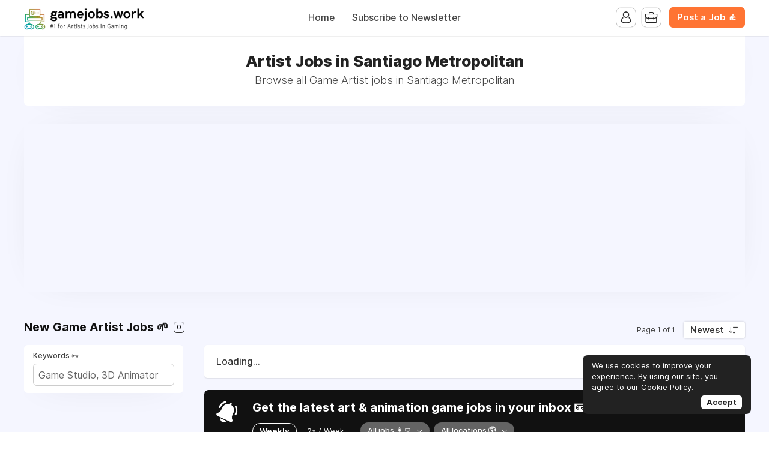

--- FILE ---
content_type: text/html; charset=utf-8
request_url: https://www.google.com/recaptcha/api2/aframe
body_size: 264
content:
<!DOCTYPE HTML><html><head><meta http-equiv="content-type" content="text/html; charset=UTF-8"></head><body><script nonce="shoYcAXd4MTsAmhTLxfmig">/** Anti-fraud and anti-abuse applications only. See google.com/recaptcha */ try{var clients={'sodar':'https://pagead2.googlesyndication.com/pagead/sodar?'};window.addEventListener("message",function(a){try{if(a.source===window.parent){var b=JSON.parse(a.data);var c=clients[b['id']];if(c){var d=document.createElement('img');d.src=c+b['params']+'&rc='+(localStorage.getItem("rc::a")?sessionStorage.getItem("rc::b"):"");window.document.body.appendChild(d);sessionStorage.setItem("rc::e",parseInt(sessionStorage.getItem("rc::e")||0)+1);localStorage.setItem("rc::h",'1768780108325');}}}catch(b){}});window.parent.postMessage("_grecaptcha_ready", "*");}catch(b){}</script></body></html>

--- FILE ---
content_type: application/javascript; charset=utf-8
request_url: https://b-cdn.monetumo.com/cmp/gamejobs-work.js
body_size: -274
content:
// CMP disabled for domain: gamejobs.work
// Generated at: 2026-01-07T12:10:16Z
